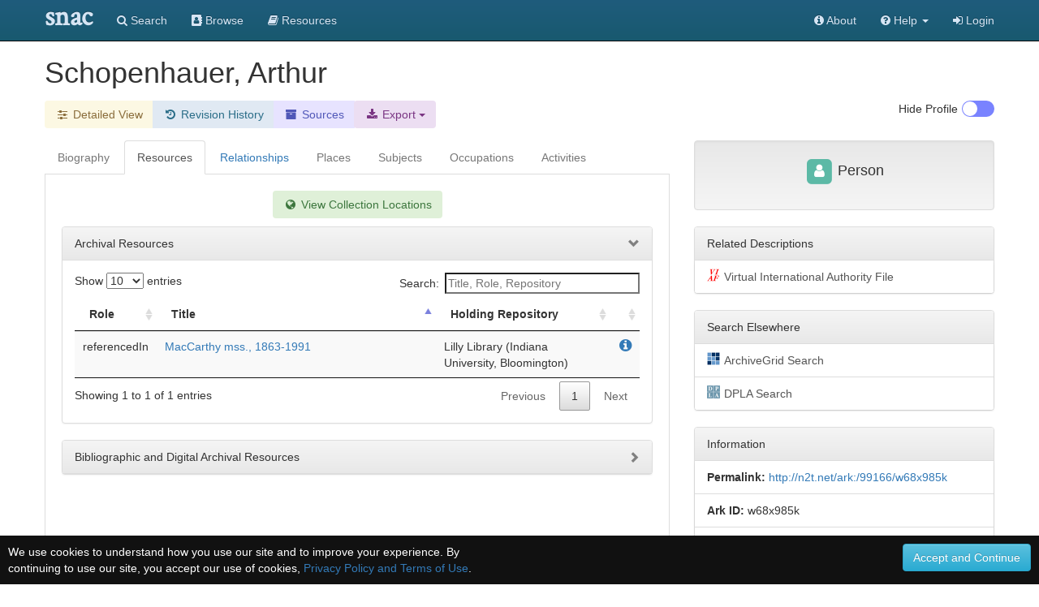

--- FILE ---
content_type: text/html;charset=UTF-8
request_url: https://snaccooperative.org/view/30357323
body_size: 62120
content:
<!DOCTYPE html>
<html>
<head>
    <title>Schopenhauer, Arthur - Social Networks and Archival Context</title>

<link rel="canonical" href="https://snaccooperative.org/view/30357323" />

<!-- JQuery -->
<script src="https://code.jquery.com/jquery-2.1.4.min.js"></script>

<!-- Latest compiled and minified CSS -->
<link rel="stylesheet" href="https://maxcdn.bootstrapcdn.com/bootstrap/3.3.5/css/bootstrap.min.css" integrity="sha512-dTfge/zgoMYpP7QbHy4gWMEGsbsdZeCXz7irItjcC3sPUFtf0kuFbDz/ixG7ArTxmDjLXDmezHubeNikyKGVyQ==" crossorigin="anonymous">

<!-- Optional theme -->
<link rel="stylesheet" href="https://maxcdn.bootstrapcdn.com/bootstrap/3.3.5/css/bootstrap-theme.min.css" integrity="sha384-aUGj/X2zp5rLCbBxumKTCw2Z50WgIr1vs/PFN4praOTvYXWlVyh2UtNUU0KAUhAX" crossorigin="anonymous">

<!-- Latest compiled and minified JavaScript -->
<script src="https://maxcdn.bootstrapcdn.com/bootstrap/3.3.5/js/bootstrap.min.js" integrity="sha512-K1qjQ+NcF2TYO/eI3M6v8EiNYZfA95pQumfvcVrTHtwQVDG+aHRqLi/ETn2uB+1JqwYqVG3LIvdm9lj6imS/pQ==" crossorigin="anonymous"></script>

<!-- Helper Scripts -->
<script src="https://cdnjs.cloudflare.com/ajax/libs/bootstrap-select/1.7.5/js/bootstrap-select.min.js"></script>
<link rel="stylesheet" href="https://cdnjs.cloudflare.com/ajax/libs/bootstrap-select/1.7.5/css/bootstrap-select.min.css">

<!-- Select Upgrades -->
<!-- <link href="https://cdnjs.cloudflare.com/ajax/libs/select2/4.0.2-rc.1/css/select2.min.css" rel="stylesheet" /> -->
<!-- <script src="https://cdnjs.cloudflare.com/ajax/libs/select2/4.0.2-rc.1/js/select2.min.js"></script> -->
<!-- <link rel="stylesheet" href="https://snaccooperative.org/css/select2-bootstrap.min.css"> -->



<link rel="stylesheet" href="https://maxcdn.bootstrapcdn.com/font-awesome/4.7.0/css/font-awesome.min.css">
<script src="https://cdnjs.cloudflare.com/ajax/libs/bootbox.js/4.4.0/bootbox.min.js"></script>

<!-- Tiny MCE text editor -->
<script src="https://cdnjs.cloudflare.com/ajax/libs/tinymce/5.6.2/tinymce.min.js" integrity="sha384-fPYbu2VaXTDuM6wPh2f7vikhCeSvDZiBDuXQX8/CVQG5SNOyI1isjcTdIb/gmtdE" crossorigin="anonymous"></script>

<!-- Datatables -->
<link rel="stylesheet" href="https://cdn.datatables.net/1.10.12/css/jquery.dataTables.min.css">
<link rel="stylesheet" href="https://cdn.datatables.net/responsive/2.2.3/css/responsive.dataTables.min.css">
<script src="https://cdn.datatables.net/1.10.12/js/jquery.dataTables.min.js"></script>
<script src="https://cdn.datatables.net/responsive/2.2.3/js/dataTables.responsive.min.js"></script>

<!-- Leaflet JS Javascript and Styles-->
<link rel="stylesheet" href="https://npmcdn.com/leaflet@1.0.0-rc.3/dist/leaflet.css" />
<script src="https://npmcdn.com/leaflet@1.0.0-rc.3/dist/leaflet.js"></script>

<!-- SNAC Styles -->
<link rel="stylesheet" href="https://snaccooperative.org/css/snac.css?_=d4878f4ce077fa0a82d86d6ca6dc81a85faa5fc4">
<link rel="stylesheet" href="https://snaccooperative.org/css/hrt/icons.css?_=d4878f4ce077fa0a82d86d6ca6dc81a85faa5fc4">

<!-- SNAC Javascript -->
<script src="https://snaccooperative.org/javascript/wikipedia_image.js?_=d4878f4ce077fa0a82d86d6ca6dc81a85faa5fc4"></script>
<script src="https://snaccooperative.org/javascript/select_loaders.js?_=d4878f4ce077fa0a82d86d6ca6dc81a85faa5fc4"></script>
<script src="https://snaccooperative.org/javascript/html2canvas.js?_=d4878f4ce077fa0a82d86d6ca6dc81a85faa5fc4"></script>
<script src="https://snaccooperative.org/javascript/feedback.js?_=d4878f4ce077fa0a82d86d6ca6dc81a85faa5fc4"></script>
<script src="https://snaccooperative.org/javascript/message_current_editor.js?_=d4878f4ce077fa0a82d86d6ca6dc81a85faa5fc4"></script>
<script src="https://snaccooperative.org/javascript/scripts.js?_=d4878f4ce077fa0a82d86d6ca6dc81a85faa5fc4"></script>

<script src="https://snaccooperative.org/javascript/tabcollapse.js?_=d4878f4ce077fa0a82d86d6ca6dc81a85faa5fc4"></script>
<style>

@font-face {
    font-family: "SNACIcons";
    src: url("https://snaccooperative.org/css/SNACIcons.woff") format("woff");
}

.si {
    display: inline-block;
    font: normal normal normal 14px/1 SNACIcons;
    font-size: 14px;
    font-size: inherit;
    text-rendering: auto;
    -webkit-font-smoothing: antialiased;
    -moz-osx-font-smoothing: grayscale;
}

#relationships .btn {
    padding-top: 4px!important;
    padding-bottom: 8px!important;
}

.wikipedia_thumbnail {
    text-align: center;
    padding: 15px;
    -webkit-border-radius: 4px;
    /*margin-bottom: 10px;*/
    position:relative;
    display: none;
    background: white;

}

.wikipedia_thumbnail img {
    z-index:1;
    padding:4px;
    padding-bottom:0px;
    border-radius: 8px;
    line-height:1.428571429;
    -webkit-transition:all 0.2s ease-in-out;
    transition:all 0.2s ease-in-out;
    display:inline-block;
    max-height: 250px;
    max-width: 300px;
}

.wikipedia_thumbnail div {
    width:100%;
    display:block;
    /*position:absolute;
    bottom:0px;
    left:0px;
    z-index:2;*/
    margin:0px;
    padding:5px;
    padding-top: 0px;
    padding-bottom: 0px;
    font-size: 10px;
}

.wikipedia_thumbnail a {
    color:#000
}

.body-tab-pane {
    min-height: 700px;
    padding: 20px;
}

@media screen and (-webkit-min-device-pixel-ratio: 1),
screen and (min--moz-device-pixel-ratio: 1),
screen and (-o-min-device-pixel-ratio: 100 / 100),
screen and (min-device-pixel-ratio: 1), screen and (min-resolution: 1dppx) {
    .sprite-icons-archivegrid,.sprite-icons-cbw,.sprite-icons-dpla,.sprite-icons-fs,.sprite-icons-idlocgov,.sprite-icons-nara,
    .sprite-icons-viaf,.sprite-icons-wikipedia,.sprite-icons-worldcat,.sprite-icons-nara,.sprite-icons-wikidata,.sprite-icons-numismatic {
        background-image:url('https://snaccooperative.org/css/hrt/icons.png?_=d4878f4ce077fa0a82d86d6ca6dc81a85faa5fc4');
        -webkit-background-size:96px 96px;
        -moz-background-size:96px 96px;
        background-size:96px 96px
    }
}


.geoplace-map {
    width: 100%;
    height: 300px;
    margin: 0px;
    padding: 0px;
    margin-bottom: 10px;
}

.dataTables_wrapper label {
    font-weight: normal;
}

.panel-heading span:after {
    font-family:'Glyphicons Halflings';
    content:"\e114";
    float: right;
    color: grey;
}
.panel-heading span.collapsed:after {
    content:"\e080";
}
.panel-collapsible {
    cursor: pointer;
}

@media (max-width: 992px) {
    #profile-togglebox {
        display:none
    }
}

td i.i-hover {
    visibility: hidden;
    cursor: pointer;
    color: #347ab8;
}

td:hover i.i-hover {
    visibility: visible;
}

.dataTables_filter input {
    width: 240px;
}

/*
.wikipedia_thumbnail_container {
    text-align: center;
    border: 1px solid #222222;
    padding: 15px;
    -webkit-border-radius: 10px;
    margin-bottom: 10px;
}

.wikipedia_thumbnail {
    margin: auto;
    padding-right:0.2em;
    position:relative;
    max-width:300px;
}

.wikipedia_thumbnail img {
    z-index:1;
    padding:4px;
    line-height:1.428571429;
    -webkit-transition:all 0.2s ease-in-out;
    transition:all 0.2s ease-in-out;
    display:inline-block;
    max-width:100%;
    height:auto
}

.wikipedia_thumbnail figurecaption,.wikipedia_thumbnail div {
    width:95%;
    display:block;
    position:absolute;
    bottom:5px;
    left:5px;
    z-index:2;
    margin:0;
    padding:5px;
    color:#fff;
    background:rgba(0,0,0,0.4)
}

.wikipedia_thumbnail a {
    color:#eee
}*/

.snac-toolbar {
    top: 0px;
}
.snac-toolbar .container {
    padding-bottom: 0px!important;
    padding-right: 0px;
    padding-left: 0px;
}

</style>
<script>


function getSharedResources(icid1, icid2) {
    var sharedTable = $("#shared-resources-table").DataTable().clear().draw();

    $.ajax({
        url: snacUrl + "/shared_resources?icid1=" + icid1 + "&icid2=" + icid2
    }).done(function(data) {
        var rows = [];
        var length =  data.resources.length;
        for (i = 0; i < length; i++) {
            var resourceHref = "<a href='" + data.resources[i].href + "'>" + data.resources[i].title + "</a> "
            var resourceInfoIcon = " <a target='_blank' href='" +
                    snacUrl + "/vocab_administrator/resources/" + data.resources[i].id +
                    "' title='View in SNAC'> <i class='fa fa-info-circle' style='font-size:large'> </i> </a>"

            var row = [data.resources[i].arcrole_1, resourceHref, resourceInfoIcon, data.resources[i].arcrole_2];
            rows.push(row);
        }
        sharedTable.rows.add(rows).draw()

    })
}

function loadSharedResourcesModal(target) {
    // grab info on clicked table row to load the Shared Resources Modal
    var relatedConstellationName = $(target).closest("td").find("a")[0].innerHTML;
    $(".compared-constellation-name").html(relatedConstellationName);
    var iconClasses = "";
    if ($(target).closest("td").find("i.fa-stack-1x").hasClass("fa-university")) {
        iconClasses = "fa fa-university";
    } else if ($(target).closest("td").find("i.fa-stack-1x").hasClass("fa-users")) {
        iconClasses = "fa fa-users";
    } else {
        iconClasses = "fa fa-user";
    }
    $("#compared-constellation-icon").removeClass();
    $("#compared-constellation-icon").addClass(iconClasses);
};

/**
 * Prevent automatic scrolling of page to anchor by browser after page load.
 */
function preventAnchorScroll() {
    var scrollToTop = function () {
        $(window).scrollTop(0);
    };

    $(window).one('scroll', scrollToTop);
    $(function () {
        setTimeout(
            function () {
                $(window).off('scroll', scrollToTop);
            },
            1000
        );
    });
}

preventAnchorScroll();


function holdingsTabActions() {
    if (! $.fn.DataTable.isDataTable("#holding-repository-table")) {
        loadHoldings();
    }
}

function loadHoldings() {
    var constellationid = $("#constellationid").val()
    $("#holding-repository-table").DataTable({
        "ajax": {
            "url": snacUrl + "/get_holdings/" + constellationid,
            "dataType": "json",
            "dataSrc": "resources"
        },
        "columns": [
            {
                "data": null,
                "render": function(data, type, row, meta) {
                    if (data.href) {
                        var cell = "<a target='_blank' href='" + data.href +"'class='outbound-repo-link'" +
                            "data-repo-ic-id='"+constellationid+"'>" + data.title + "</a>";
                    } else {
                        var cell = data.title;
                    }
                    return cell;
                }
            },
            {
                "data": "relation_count"
            },
            {
                "data": null,
                "render": function(data, type, row, meta) {
                    if (data) {
                        var cell = "<a href='https://snaccooperative.org/vocab_administrator/resources/" + data.id +
                            "' title='View in SNAC'> <i class='fa fa-info-circle' style='font-size:large'> </i> </a>";
                    }
                    return cell;
                },
                "defaultContent": ""
            }
        ]
    })
}





var archivalTable = null;
var lumpTable = null;
var holdingsMarkers = {};
var placesMarkers = {};
var placesMapView = null;
var highlightIcon = new L.Icon({
      iconUrl: 'https://cdn.rawgit.com/pointhi/leaflet-color-markers/master/img/marker-icon-2x-red.png',
      shadowUrl: 'https://cdnjs.cloudflare.com/ajax/libs/leaflet/0.7.7/images/marker-shadow.png',
      iconSize: [25, 41],
      iconAnchor: [12, 41],
      popupAnchor: [1, -34],
      shadowSize: [41, 41]
});

var defaultIcon = new L.Icon.Default();


function highlightHoldingMarker(id) {
    if (typeof holdingsMarkers[id] != 'undefined') {
        holdingsMarkers[id].setIcon(highlightIcon);
    }
}

function unHighlightHoldingMarker(id) {
    if (typeof holdingsMarkers[id] != 'undefined') {
        if (!holdingsMarkers[id].isPopupOpen())
            holdingsMarkers[id].setIcon(defaultIcon);
    }
}

function resourceTabActions() {
    if ($(".holdings_location_lat").length == 0) {
        $("#display-holdings-map-btn").hide();
        return
    }

    // hide map if user has manually closed map
    if ($("#holdings-map-wrapper").hasClass("snac-hidden")) {
        $("#display-holdings-map-btn").show();
        return;
    }

    if ((localStorage.getItem("show_map") === "true")) {
        displayHoldingsMapInteractive();
    } else if (!holdingsMapView) {
            $("#display-holdings-map-btn").show()
    }
}

function closeHoldingsMap() {
    $("#holdings-map-wrapper").hide().addClass("snac-hidden");
    $("#display-holdings-map-btn").show();
}

function displayHoldingsMapInteractive() {
    if ($(".holdings_location_lat").length == 0) {
        holdingsMapView = true; // just not null!
        $('#holdingsMap').css("display", "none");
        return;
    }

    $("#holdings-map-wrapper").show()
    $("#holdings-map-wrapper").removeClass("snac-hidden")
    $("#display-holdings-map-btn").hide()

    if (holdingsMapView != null) {
        return;
    }

    // Add a slight delay to the map viewing so that the modal window has time to load
    setTimeout(function() {
        holdingsMapView = L.map('holdingsMap').setView([0,0],7);//setView([35.092344, -39.023438], 2);
        L.tileLayer('https://{s}.tile.openstreetmap.org/{z}/{x}/{y}.png', {
                maxZoom: 15,
                attribution: '&copy; <a href="https://www.openstreetmap.org/copyright">OpenStreetMap</a>'
                }).addTo(holdingsMapView);
        var bounds = new L.LatLngBounds();

        $(".holdings_location_name").each(function(i) {
            var id = $(this).attr('id').replace("holdings_location_name_", "");
            var icid = $("#holdings_location_id_"+id).val();

            if ($("#holdings_location_lat_"+id).length > 0) {
                var latitude = $("#holdings_location_lat_"+id).val();
                var longitude = $("#holdings_location_lon_"+id).val();
                if (latitude != '' && longitude != '') {
                    var marker = L.marker([latitude, longitude]).addTo(holdingsMapView).bindPopup($(this).val());
                    bounds.extend(marker.getLatLng());
                    /*marker.on('click', function(e) {
                        //console.log(this);
                        console.log(this.getPopup().getContent());
                        archivalTable.columns( 2 ).search( this.getPopup().getContent() )
                                            .draw();
                    });*/
                    marker.on('popupopen', function(e) {
                        //console.log(this);
                        // console.log(this.getPopup().getContent());
                        archivalTable.columns( 2 ).search( this.getPopup().getContent() )
                                            .draw();
                        this.setIcon(highlightIcon);
                    });
                    marker.on('popupclose', function(e) {
                        archivalTable.columns( 2 ).search( "" )
                                            .draw();
                        this.setIcon(defaultIcon);
                    });
                    marker.on('mouseover', function(e) {
                        this.setIcon(highlightIcon);
                    });
                    marker.on('mouseout', function(e) {
                        if(!this.isPopupOpen())
                            this.setIcon(defaultIcon);
                    });

                    holdingsMarkers[icid] = marker;
                }
            }
        });
        holdingsMapView.fitBounds(bounds, {maxZoom : 7});
    }, 400);
}

function displayPlacesMapInteractive() {
    if (placesMapView != null) {
        return;
    }

    if ($(".place_latitude").length == 0) {
        placesMapView = true; // just not null!
        $('#placesMap').css("display", "none");
        return;
    }


    // Add a slight delay to the map viewing so that the modal window has time to load
    setTimeout(function() {
        placesMapView = L.map('placesMap').setView([0,0],7);//setView([35.092344, -39.023438], 2);
        L.tileLayer('https://{s}.tile.openstreetmap.org/{z}/{x}/{y}.png', {
                maxZoom: 15,
                attribution: '&copy; <a href="https://www.openstreetmap.org/copyright">OpenStreetMap</a>'
                }).addTo(placesMapView);
        var bounds = new L.LatLngBounds();

        $(".place_name").each(function(i) {
            var id = $(this).attr('id').replace("place_name_", "");

            if ($("#place_lat_"+id).length > 0) {
                var latitude = $("#place_lat_"+id).val();
                var longitude = $("#place_lon_"+id).val();
                if (latitude != '' && longitude != '') {
                    var marker = L.marker([latitude, longitude]).addTo(placesMapView).bindPopup($(this).val());
                    bounds.extend(marker.getLatLng());
                    marker.on('popupopen', function(e) {
                        //console.log(this);
                        // console.log(this.getPopup().getContent());
                        this.setIcon(highlightIcon);
                    });
                    marker.on('popupclose', function(e) {
                        this.setIcon(defaultIcon);
                    });
                    marker.on('mouseover', function(e) {
                        this.setIcon(highlightIcon);
                    });
                    marker.on('mouseout', function(e) {
                        if(!this.isPopupOpen())
                            this.setIcon(defaultIcon);
                    });

                    placesMarkers[id] = marker;
                }
            }
        });
        placesMapView.fitBounds(bounds, { maxZoom: 7 });
    }, 400);
}

function clearRelationFilter() {
    $("#relation-table").DataTable().columns(0).search("").draw();
    $("#datatable-column-filters").html("");
}

$(document).ready(function() {
    $('#view-nav-tabs a').click(function(e) {
        if ($(this).parent().hasClass("disabled")) {
            e.preventDefault();
            return;
        }
        $(this).tab('show');
    });

    $("#view-nav-tabs a[href='#resources']").on("show.bs.tab", function() {
        resourceTabActions();
    })

    $("#view-nav-tabs a[href='#places']").on("show.bs.tab", function() {
        displayPlacesMapInteractive();
    })

    $("#view-nav-tabs a[href='#holding-repository']").on("show.bs.tab", function() {
        holdingsTabActions();
    })

    // store the currently selected tab in the hash value
    $("#view-nav-tabs > li > a").on("shown.bs.tab", function(e) {
        var hash = $(e.target).attr("href")
        if (history.pushState) {
            history.replaceState(null, null, hash);
        } else {
            window.location.hash = hash;
        }
    });

    // on load of the page: switch to the currently selected tab
    var hash = window.location.hash;
    if (hash.length) {
        $("#view-nav-tabs a[href='" + hash + "']").tab("show");
    } else {
        // load Resources if no bioghist
        if (($("#view-nav-tabs a[href='#biography']").parent().hasClass("disabled"))) {
            $("#view-nav-tabs a[href='#resources']").tab("show");
        }
    }

    if (localStorage.getItem("hide_profile") === "true") {
        $("#profile-toggle").prop("checked", true);
        toggleProfile();
    }

    var relationTable = $('#relation-table').DataTable({
        "searching" : true,
        "autoWidth": false,
        "deferRender": true,
        "columnDefs": [
            {"visible": false, "targets":2},
            {"width": "75%", "targets":1}
        ],
        responsive: true,
        "language": {
            "searchPlaceholder": "Relation or Name"
        }
    });

    $("#relation-table").on("click", "td i.i-hover", function(e) {
        var q = $(e.target).closest("td").text();
        $("#relation-table").DataTable().columns(0).search(q).draw();
        var filterButton = "<button type='button' onclick='clearRelationFilter()' class='btn list-group-item-warning'>" +
            q + "<i class='fa fa-fw fa-times'></i></button>"

        $("#datatable-column-filters").html(filterButton);
    })

    lumpTable = $('#lump').DataTable({
        "searching" : true,
        "autoWidth": false,
        responsive: true,
        "language": {
            "searchPlaceholder": "Title, Role, Repository"
        }
    })

    if (lumpTable.data().any()) {
        $('#bibliographic-collapse').collapse('toggle').prev('div').find("span").toggleClass("collapsed")
    }


    archivalTable = $('#archival').DataTable({
                    dataSrc: 2,
                    "autoWidth": false,
                    "deferRender": true,
                    "columnDefs": [
                        {"width": "5%", "targets":0},
                        {"width": "60%", "targets":1},
                        {"width": "35%", "targets":2}
                    ],
                    responsive: true,
                    "language": {
                        "searchPlaceholder": "Title, Role, Repository"
                    }
    });

    placesTable = $('#placesTable').DataTable({
        "searching" : true,
        "autoWidth": false
    });

    $('.listtable').DataTable({
        "searching" : true,
        responsive: true
    });


    // Relationships Table Filter
    $('.relation-btn-filter').on('click', function(e) {
        var $btn = $(e.delegateTarget)
        var query = $btn.hasClass('active') ? '' : $btn.data('filter')
        relationTable.columns(2).search(query).draw();

        $(".relation-btn-filter").not(this).each( function() {
                $(this).removeClass('active')
            })
        $btn.toggleClass('active')
    });

    $('#btn-clear-filter').on('click', function(e) {
        $(".relation-btn-filter").each( function() {
            $(this).removeClass('active')
        })
    })

    $("#relation-table").on("click", "a[href='#shared-resources-modal']", function() {
        var icid1 = $("#constellationid").val();
        var icid2 = $(this).closest('tr').data('id');
        getSharedResources(icid1, icid2);
        loadSharedResourcesModal(this);
    })

    $('#view-nav-tabs').tabCollapse();
});

</script>

<meta name="viewport" content="initial-scale = 1.0" />

                 <!-- Google tag (gtag.js) -->
        <script async src="https://www.googletagmanager.com/gtag/js?id=G-CF5Y3HQ2TH"></script>
        <script>
            window.dataLayer = window.dataLayer || [];
            function gtag(){dataLayer.push(arguments);}
            gtag('js', new Date());

            gtag('config', 'G-CF5Y3HQ2TH');
        </script>
    
</head>

<body role="document">
    <script>
        var snacUrl = "https://snaccooperative.org";
        var restUrl = "https://api.snaccooperative.org/";
        var laravelUrl = "https://snaccooperative.org/v2";
    </script>

        <nav class="navbar navbar-inverse navbar-fixed-top">
        <div class="container">
        <div class="navbar-header">
            <button type="button" class="navbar-toggle collapsed" data-toggle="collapse" data-target="#navbar" aria-expanded="false" aria-controls="navbar">
                <span class="sr-only">Toggle navigation</span>
                <span class="icon-bar"></span>
                <span class="icon-bar"></span>
                <span class="icon-bar"></span>
            </button>
            <a class="navbar-brand active" href="https://snaccooperative.org"><span class="snac-name-header">snac</span></a><!--<span class="snac-fullname-header"> | social networks and archival context</span>-->
        </div>
        <div id="navbar" class="collapse navbar-collapse">
            <ul class="nav navbar-nav">
                <li><a href="https://snaccooperative.org/search"><i class="fa fa-search" aria-hidden="true"></i> Search</a></li>
                <li><a href="https://snaccooperative.org/browse"><i class="fa fa-address-book" aria-hidden="true"></i> Browse</a></li>
                <li><a href="https://snaccooperative.org/vocab_administrator/resources"><i class="fa fa-book" aria-hidden="true" aria-label="Resource Descriptions"></i> <span class="navbar-hideable"> Resources</span></a></li>
                <!--  -->
            </ul>
            <div class="navbar-right">
                <ul class="nav navbar-nav">
                    <li><a href="https://portal.snaccooperative.org/about"><i class="fa fa-info-circle" aria-hidden="true"></i> About</a></li>
                    <li class="dropdown">
                    <a href="#" class="dropdown-toggle" data-toggle="dropdown" role="button" aria-haspopup="true" aria-expanded="false">
                        <i class="fa fa-question-circle"></i> <span class="navbar-hideable"> Help</span> <span class="caret"></span>
                    </a>
                    <ul class="dropdown-menu">
                        <li><a href="https://snaccooperative.org/api_help"><i class="fa fa-fw fa-list" aria-hidden="true"></i> Rest API Commands</a></li>
                    <!--  -->
                        <li role="separator" class="divider"></li>
                        <li><a href="https://snaccooperative.org/contact"><i class="fa fa-fw fa-envelope" aria-hidden="true"></i> Contact Us</a></li>
                    </ul>
                    </li>

            <!--  -->
                                                    <li><a href="https://snaccooperative.org/login?r=https%3A%2F%2Fsnaccooperative.org%2Fview%2F30357323"><i class="fa fa-sign-in"></i> Login</a></li>
                                     <!--   -->
                </ul>
            </div>
        </div><!--/.nav-collapse -->
    </div>
</nav>
    


    <div class="container snac" role="main">
    
        <div class="name" style="margin-bottom: 15px;">
            <h1 style="display: inline;">
                <!--
                              <span class="fa-stack fa-sm" title="Entity Type: Person">
                   <i class="fa fa-square fa-stack-2x" style="color: #5CB9A6;"></i>
                   <i class="fa fa-user fa-stack-1x fa-inverse"></i>
               </span>
                               -->
                 Schopenhauer, Arthur
            </h1>
                                </div>


        <div class="btn-toolbar" style="margin-bottom: 15px;">
            <div class="btn-group" role="group">
                <!-- <a href="#" class="btn list-group-item-success"> -->
                    <!-- <i class="fa fa-fw fa-id-card-o" aria-hidden="true"></i> Basic View</a> -->
                <a class="btn list-group-item-warning"
                   href="https://snaccooperative.org/details/30357323/4431516">
                   <i class="fa fa-fw fa-sliders" aria-hidden="true"></i><span class="snac-minimize"> Detailed View</span></a>
                
                <a class="btn list-group-item-history" href="https://snaccooperative.org/history/30357323/4431516">
                    <i class="fa fa-fw fa-history" aria-hidden="true"></i> <span class="snac-minimize"> Revision History</span>
                </a>
                <a class="btn list-group-item-sources" href="https://snaccooperative.org/sources/30357323/4431516">
                    <i class="fa fa-fw fa-archive" aria-hidden="true"></i> <span class="snac-minimize"> Sources</span>
                </a>
                <div class="btn-group">
                    <div class="dropdown">
                        <button class="dropdown-toggle btn list-group-item-download" type="button" id="export-btn"
                            data-toggle="dropdown" aria-haspopup="true" aria-expanded="true">
                            <i class="fa fa-fw fa-download" aria-hidden="true"></i><span class="snac-minimize"> Export</span>
                            <span class="caret"></span>
                        </button>
                        <ul class="dropdown-menu" aria-labelledby="export-btn" style="background:#ecdef2;margin-top:36px;">
                            <li>
                                <a href="https://snaccooperative.org/download/30357323?type=constellation_json" class="">
                                    <i class="fa fa-fw fa-file" aria-hidden="true"></i> JSON
                                </a>
                            </li>
                            <li>
                                <a href="https://snaccooperative.org/download/30357323?type=eac-cpf" class="">
                                    <i class="fa fa-fw fa-file-code-o" aria-hidden="true"></i> EAC-CPF XML
                                </a>
                            </li>
                                                    </ul>
                    </div>
                </div>
            </div>


            
            <div class="btn-group" id="profile-togglebox" style="float:right">
                <input type="checkbox" id="profile-toggle" class="snac-hidden"  aria-hidden="true"/>
                <label for="profile-toggle" class="toggle-switch" onclick="toggleProfile()" style="float:right;"></label>
                <div  style="float:right; margin-right:5px;">
                    <p> <span id=profile-toggle-text>Hide</span> Profile</p>
                </div>
            </div>
        </div>
        <div class="row" id="row-main">
            <div id="content-column" class="col-md-8">
                <ul class="nav nav-tabs" role="tablist" id="view-nav-tabs">

                    <!-- Build enabled and disabled tabs <li> and <a> -->
                                        
                                            <li class="disabled"><a  href="#biography" class="grayedout">Biography</a></li>
                    
                    <li><a href="#resources" role="tab" data-toggle="tab" >Resources</a></li>

                                            <li><a  role="tab" data-toggle="tab"
                     href="#relationships">Relationships</a></li>
                                            <li class="disabled"><a class="grayedout"
                     href="#places">Places</a></li>
                                            <li class="disabled"><a class="grayedout"
                     href="#subjects">Subjects</a></li>
                                            <li class="disabled"><a class="grayedout"
                     href="#occupations">Occupations</a></li>
                                            <li class="disabled"><a class="grayedout"
                     href="#activities">Activities</a></li>
                                    </ul>
                <div class="tab-content">
                                        <div class="body-tab-pane tab-pane " id="resources">
                        <div class="row">
                            <div class="col-md-12">
                                <div class="text-center">
                                    <a class="btn list-group-item-success" id="display-holdings-map-btn" style="display:none;margin-bottom:10px;" onclick="displayHoldingsMapInteractive()">
                                        <i class="fa fa-fw fa-globe" aria-hidden="true"></i> View Collection Locations
                                    </a>
                                </div>
                                <div id="holdings-map-wrapper"  style="display:none;">
                                    <a href="#" class="list-group-item circle-close" onclick="closeHoldingsMap()" style="z-index:500;border:"><span class="fa fa-2x fa-times" aria-hidden="true"></span></a>
                                    <div class="geoplace-map" id="holdingsMap">
                                    </div>
                                </div>
                                                                <div id="holdingsList">
                                                                          <div>
                                          <input class="holdings_location_id" id="holdings_location_id_1" value="84920102" type="hidden">
                                          <input class="holdings_location_name" id="holdings_location_name_1" value="Lilly Library (Indiana University, Bloomington)" type="hidden">
                                                                                    <input class="holdings_location_lat" id="holdings_location_lat_1" value="39.1653200" type="hidden">
                                          <input class="holdings_location_lon" id="holdings_location_lon_1" value="-86.5263900" type="hidden">
                                                                                </div>
                                                                    </div>
                                                            </div>
                        </div>
                        <div class="row">
                            <div class="col-md-12">
                                <div class="panel panel-default">
                                    <div class="panel-heading panel-collapsible" onClick="$('#archival-collapse').collapse('toggle'); $(this).find('span').toggleClass('collapsed');">
                                        <span>Archival Resources</span>
                                    </div>
                                    <div id="archival-collapse" class="panel-collapse collapse in">
                                        <div class="panel-body">
                                            <table id="archival" class="table table-striped table-hover" data-order='[[ 1, "asc" ]]' style="width:100%">
                                                <thead>
                                                    <tr>
                                                        <th width="20%">Role</th>
                                                        <th width="40%">Title</th>
                                                        <th width="40%">Holding Repository</th>
                                                        <th></th>
                                                    </tr>
                                                </thead>
                                                <tbody>
                                                                                                                                                                                                                            <tr onMouseOver="highlightHoldingMarker(84920102);"
                                                                onMouseOut="unHighlightHoldingMarker(84920102);">
                                                                                                                    <td>referencedIn</td>
                                                            <td>
                                                                <a href="http://webapp1.dlib.indiana.edu/findingaids/view?doc.view=entire_text&amp;docId=InU-Li-VAC4773" class="outbound-repo-link"
                                                                    data-repo-ic-id="84920102">
                                                                    MacCarthy mss., 1863-1991
                                                                </a>
                                                            </td>
                                                            <td>Lilly Library (Indiana University, Bloomington)</td>
                                                            <td>
                                                                <a target="_blank" style="float:right" href="https://snaccooperative.org/vocab_administrator/resources/6625071 " title="View in SNAC">
                                                                    <i class="fa fa-info-circle" style="font-size:large"> </i>
                                                                </a>
                                                            </td>
                                                        </tr>
                                                                                                                                                        </tbody>
                                            </table>
                                        </div>
                                    </div>
                                </div>
                            </div>
                        </div>
                        <div class="row">
                            <div class="col-md-12">
                                <div class="panel panel-default">
                                    <div class="panel-heading panel-collapsible" onClick="$('#bibliographic-collapse').collapse('toggle'); $(this).find('span').toggleClass('collapsed');">
                                        <span class="collapsed">Bibliographic and Digital Archival Resources</span>
                                    </div>
                                    <div id="bibliographic-collapse" class="panel-collapse collapse">
                                        <div class="panel-body">
                                            <table id="lump" class="table table-striped" data-order='[[ 1, "asc" ]]' style="width:100%">
                                                <thead>
                                                    <tr>
                                                        <th width="20%">Role</th>
                                                        <th width="40%">Title</th>
                                                        <th width="40%">Holding Repository</th>
                                                        <th></th>
                                                    </tr>
                                                </thead>
                                                <tbody>
                                                                                                                                                                                                            </tbody>
                                            </table>
                                        </div>
                                    </div>
                                </div>
                            </div>
                        </div>
                    </div>
                    <div class="body-tab-pane tab-pane" id="relationships">
                        <div class="row">
                            <div class="col-xs-1">
                                <p style="margin-top:8px;font-size:14px;">Filters:</p>
                            </div>
                            <div class="col-md-11">
                                <div class="btn-toolbar" style="margin-bottom: 15px;" aria-label="Table filter buttons" >
                                    <div class="btn-group">
                                        <button class="btn btn-person relation-btn-filter" data-filter="person" type="button" alt="Person Filter" title="Person">
                                                <i class="fa fa-fw fa-user fa-inverse"></i>
                                        </button>
                                        <button class="btn btn-corp relation-btn-filter" data-filter="corporateBody" type="button" alt="Corporate Body Filter" title="Corporate Body">
                                            <i class="fa fa-fw fa-university fa-inverse"></i>
                                        </button>
                                        <button class="btn btn-family relation-btn-filter" data-filter="family" type="button" alt="Family Filter" title="Family">
                                            <i class="fa fa-fw fa-users fa-inverse"></i>
                                        </button>
                                    </div>
                                    <button class="btn btn-danger relation-btn-filter" data-filter="" id="btn-clear-filter" type="button" alt="Clear Filters" title="Clear Filters">
                                        <i class="fa fa-fw fa-times fa-inverse"></i>
                                    </button>
                                    <div id="datatable-column-filters" class="col-xs-3">
                                    </div>
                                    <div class="btn-group pull-right">
                                        <a class="btn list-group-item-visualize"
                                           href="https://snaccooperative.org/visualize/connection_graph/30357323/4431516">
                                           <i class="fa fa-fw fa-asterisk" aria-hidden="true"></i><span class="snac-minimize"> Connection Graph</span></a>
                                        <a class="btn list-group-item-visualize"
                                           href="https://snaccooperative.org/visualize/radial_graph/30357323/4431516">
                                           <i class="fa fa-fw fa-bullseye" aria-hidden="true"></i><span class="snac-minimize"> Radial Graph</span></a>
                                    </div>
                                </div>
                            </div>
                        </div>
                        <div class="row">
                            <div class="col-md-12">
                                <table id="relation-table" class="table table-striped " data-order='[[ 1, "asc" ]]' style="width:100%">
                                    <thead>
                                        <tr>
                                            <th width="25%">Relation</th>
                                            <th width="75%">Name</th>
                                        </tr>
                                    </thead>
                                    <tbody>
                                                                                <tr class="id" data-id="55717311">
                                            <td>associatedWith <i class="fa fa-filter i-hover"></i></td>
                                            <td>
                                                                                                <span class="fa-stack fa-sm" title="Entity Type: Person">
                                                    <i class="fa fa-square fa-stack-2x" style="color: #5CB9A6;"></i>
                                                    <i class="fa fa-user fa-stack-1x fa-inverse"></i>
                                                </span>
                                                                                                <a href="https://snaccooperative.org/view/55717311">MacCarthy, Desmond, 1877-1952</a>
                                                <a style="float:right;" data-toggle="modal" data-target"#shared-resources-modal" href="#shared-resources-modal" title="View Shared Resources">
                                                    <i class="fa fa-book" style="float:right;font-size: medium;margin-left:2px;" aria-hidden="true"></i>
                                                    <i class="fa fa-exchange" style="float:right;font-size: larger;" aria-label="View Shared Resources"></i>
                                                </a>
                                            </td>
                                            <td>
                                                                                                    person
                                                                                            </td>
                                        </tr>
                                                                            </tbody>
                                </table>
                            </div>
                        </div>
                    </div>
                    <div class="body-tab-pane tab-pane" id="places">
                        <div class="row">
                            <div class="col-md-12">
                                <div class="geoplace-map" id="placesMap">
                                </div>
                            </div>
                        </div>
                        <div class="row">
                            <div class="col-md-12">
                                <table id="placesTable" style="width:100%">
                                    <thead>
                                        <tr>
                                            <th width="05%"></th>
                                            <th width="75%">Place Name</th>
                                            <th width="10%">Admin Code</th>
                                            <th width="10%">Country</th>
                                        </tr>
                                    </thead>
                                    <tbody>
                                                                            </tbody>
                                </table>
                            </div>
                        </div>
                    </div>
                    <div class="body-tab-pane tab-pane" id="subjects">
                        <div class="row">
                            <div class="col-md-12">
                                <table class="listtable" style="width:100%">
                                    <thead>
                                        <tr>
                                            <th>Subject</th>
                                        </tr>
                                    </thead>
                                    <tbody>
                                                                            </tbody>
                                </table>
                            </div>
                        </div>
                    </div>
                    <div class="body-tab-pane tab-pane" id="occupations">
                        <div class="row">
                            <div class="col-md-12">
                                <table class="listtable" style="width:100%">
                                    <thead>
                                        <tr>
                                            <th>Occupation</th>
                                        </tr>
                                    </thead>
                                    <tbody>
                                                                            </tbody>
                                </table>
                            </div>
                        </div>
                    </div>
                    <div class="body-tab-pane tab-pane" id="activities">
                        <div class="row">
                            <div class="col-md-12">
                                <table class="listtable" style="width:100%">
                                    <thead>
                                        <tr>
                                            <th>Activity</th>
                                        </tr>
                                    </thead>
                                    <tbody>
                                                                            </tbody>
                                </table>
                            </div>
                        </div>
                    </div>
                                        <!-- <div class="body-tab-pane tab-pane" id="names">
                        <div class="row">
                            <div class="col-md-12">
                                <table class="listtable">
                                    <thead>
                                        <tr>
                                            <th>variant Name</th>
                                        </tr>
                                    </thead>
                                    <tbody>
                                                                                                                            <tr><td></td></tr>
                                                                            </tbody>
                                </table>
                            </div>
                        </div>
                    </div> -->
                </div>

            </div>
            <div class="col-md-4" id="profile-sidebar">
                <div class="row profilehover">
                    <div class="wikipedia_thumbnail_container">
                        <div id="profilebar">
                            <span></span>
                        </div>
                        <div class="wikipedia_thumbnail" id="wikipediaImage">
                        </div>
                    </div>
                </div>
                <div class="well well-md">
                    <div class="row">
                        <div class="col-md-12">
                        <h4 class="text-center" style="margin-top: 0px;">
                                                        <span class="fa-stack fa-sm" title="Entity Type: Person">
                                <i class="fa fa-square fa-stack-2x" style="color: #5CB9A6;"></i>
                                <i class="fa fa-user fa-stack-1x fa-inverse"></i>
                            </span> Person
                                                    </h4>
                        </div>
                    </div>
                    <div class="row">
                                            </div>
                    <div class="row">
                                            </div>
                    <div class="row">
                                            </div>
                    <div class="row">
                                            </div>
                </div>
                <div class="panel panel-default">
                    <div class="panel-heading">
                        Related Descriptions
                    </div>
                    <div class="list-group">
                                                                                                
            <a class="list-group-item" href="https://viaf.org/viaf/160389769" target="_blank">
            <span class="sprite-icon sprite-icons-viaf"></span>Virtual International Authority File
        </a>
    
                                                                </div>
                </div>
                <div class="panel panel-default">
                    <div class="panel-heading">
                        Search Elsewhere
                    </div>
                    <div class="list-group">
                        <a class="list-group-item" href="https://beta.worldcat.org/archivegrid/?p=1&amp;q=Schopenhauer,+Arthur" target="_blank">
                            <span class="sprite-icon sprite-icons-archivegrid"></span>
                            ArchiveGrid Search</a>
                        <a class="list-group-item" href="https://dp.la/search?utf8=%E2%9C%93&amp;q=Schopenhauer,+Arthur" target="_blank">
                            <span class="sprite-icon sprite-icons-dpla"></span>
                            DPLA Search</a>
                    </div>
                </div>
                <div class="panel panel-default">
                    <div class="panel-heading">
                        Information
                    </div>
                    <div class="list-group">
                        <p class="list-group-item"><strong>Permalink:</strong> <a href="http://n2t.net/ark:/99166/w68x985k">http://n2t.net/ark:/99166/w68x985k</a></p>
                        <p class="list-group-item"><strong>Ark ID:</strong> w68x985k</p>
                        <p class="list-group-item"><strong>SNAC ID:</strong> 30357323</p>
                    </div>

                </div>


                <div class="modal fade" id="variant-names" tabindex="-1" role="dialog"
                     aria-hidden="true">
                   <div class="modal-dialog">
                      <div class="modal-content">
                         <div class="modal-header">
                            <button type="button" class="close" data-dismiss="modal" aria-labelledby="myModalLabel"
                                    aria-hidden="true">×</button>
                            <h4 class="modal-title" id="myModalLabel">Variant Names</h4>
                         </div>
                         <div title="variant forms of name" class="extra-names modal-body">
                                                                                                                                                    
                                                     </div>
                         <div class="modal-footer">
                            <button type="button" data-dismiss="modal" class="btn btn-default">Close</button>
                         </div>
                      </div>
                   </div>
                </div>


                <div class="modal fade" id="shared-resources-modal" tabindex="-1" role="dialog" aria-labelledby="shared-resources-modal">
                    <div class="modal-dialog modal-lg" role="document">
                        <div class="modal-content">
                            <div class="modal-header primary">
                                <button type="button" class="close" data-dismiss="modal" aria-label="Close"><span aria-hidden="true">&times;</span></button>
                                <h4 class="modal-title"> Shared Related Resources </h4>
                            </div>
                            <div class="modal-body">
                                <div class="input-group well well-sm text-center" style="width: 100%">
                                    <div class="col-xs-2 text-center">
                                        <p class="relation-icon">
                                                                                        <i class="fa fa-user" aria-hidden="true"></i><br/>
                                                                                    </p>
                                        <p> Schopenhauer, Arthur </p>
                                    </div>
                                    <div class="col-xs-2 text-center">
                                        <p class="relation-icon">
                                            <i class="fa fa-long-arrow-right" aria-hidden="true"></i><br/>
                                        </p>
                                    </div>
                                    <div class="col-xs-2 text-center">
                                        <p class="relation-icon">
                                            <i class="fa fa-book" aria-hidden="true"></i><br/>
                                        </p>
                                    </div>
                                    <div class="col-xs-2 text-center">
                                        <p class="relation-icon">
                                            <i class="fa fa-long-arrow-left" aria-hidden="true"></i><br/>
                                        </p>
                                    </div>
                                    <div class="col-xs-2 text-center">
                                        <p class="relation-icon">
                                            <i id="compared-constellation-icon" aria-hidden="true"></i><br/>
                                        </p>
                                        <p class="compared-constellation-name">
                                        </p>
                                    </div>
                                </div>
                                <div class="row">
                                    <div class="col-md-12">
                                        <table id="shared-resources-table" class="table table-striped table-hover dataTable no-footer" style="width:100%;">
                                            <thead>
                                                <tr>
                                                    <th style="width: 150px;"> Schopenhauer, Arthur </th>
                                                    <th> Title </th>
                                                    <th  style="width: 5px;" ></th>
                                                    <th class="compared-constellation-name" style="width: 150px;"></th>
                                                </tr>
                                            </thead>
                                        </table>
                                    </div>
                                </div>
                            </div>
                            <div class="modal-footer">
                               <button type="button" data-dismiss="modal" class="btn btn-default">Close</button>
                            </div>
                        </div>
                    </div>
                </div>
            </div>
        </div>
    </div>

    <!-- Constellation Information -->
    <input id="constellationid" name="constellationid" type="hidden" value="30357323"/>
    <input id="version" name="version" type="hidden" value="4431516"/>
    <input id="ark" name="ark" type="hidden" value="http://n2t.net/ark:/99166/w68x985k"/>
    <input id="page_type" name="page_type" type="hidden" value="view_page_full"/>
                        <div class="footer footer-inverse">
            <div class="container">
            <div class="row">
                <div class="col-md-4 footer-content">
                    <p class="text-center">
                        <img src="https://snaccooperative.org/images/paper_dolls_art2.png" alt="SNAC Cooperative Logo"/><br/>
                    </p>
                    <h4 class="text-center">Social Networks and Archival Context</h4>
                    <p class="text-center" style="margin-top: 5px;">
                        <a href="https://twitter.com/snaccooperative" title="Visit us on Twitter">
                            <i class="fa fa-2x fa-twitter-square" style="vertical-align: middle" aria-hidden="true"></i></a>
                        <a href="https://snaccooperative.org/contact" title="Contact us"><span class="fa-stack fa-sm">
                                  <i class="fa fa-square fa-stack-2x"></i>
                                    <i class="fa fa-envelope fa-stack-1x" style="color: #000"></i>
                            </span></a>
                        <a href="https://portal.snaccooperative.org/terms_and_privacy" title="Terms and Information"><span class="fa-stack fa-sm">
                                  <i class="fa fa-square fa-stack-2x"></i>
                                    <i class="fa fa-life-ring fa-stack-1x" style="color: #000"></i>
                            </span></a>
                    </p>
                </div>
                <div class="col-md-4 footer-content">
                    <p style="font-size: medium; margin-top: 30px;">SNAC is a discovery service for persons, families, and organizations found within archival collections at cultural heritage institutions.</p>
                </div>
                <div class="col-md-4 footer-content">
                    <div class="row">
                        <h4 class="">Sponsors</h4>
                        <p>
                            <a href="https://www.mellon.org" target="_blank">The Andrew W. Mellon Foundation</a><br>
                            <a href="https://www.imls.gov" target="_blank">Institute of Museum and Library Services</a><br>
                            <a href="https://www.neh.gov" target="_blank">National Endowment for the Humanities</a>
                        </p>
                        <h4 class="">Hosts</h4>
                        <p>
                            <a href="https://library.virginia.edu" target="_blank">University of Virginia Library</a><br>
                            <a href="https://www.archives.gov" target="_blank">National Archives and Records Administration</a>
                        </p>
                    </div>
                </div>
            </div>
        </div>
    </div>

            <script>
        function setCookie(name,value,days) {
            var expires = "";
            if (days) {
                var date = new Date();
                date.setTime(date.getTime() + (days*24*60*60*1000));
                expires = "; expires=" + date.toUTCString();
            }
            document.cookie = name + "=" + (value || "")  + expires + "; path=/";
        }
        function getCookie(name) {
            var nameEQ = name + "=";
            var ca = document.cookie.split(";");
            for(var i=0;i < ca.length;i++) {
                var c = ca[i];
                while (c.charAt(0)==" ") c = c.substring(1,c.length);
                if (c.indexOf(nameEQ) == 0) return c.substring(nameEQ.length,c.length);
            }
            return null;
        }
        function eraseCookie(name) {
            document.cookie = name+"=; Max-Age=-99999999;";
        }

        $(document).ready(function() {
            if (!getCookie("acceptprivacy"))
                $("#privacyDisplay").show();
        });
    </script>
    <div id="privacyDisplay" style="display: none; min-height: 30px; width: 100%; position: fixed; bottom: 0px; left: 0px; padding: 10px; background: #111111; color: #ffffff; z-index: 99999;">
        <div class="row">
            <div class="col-md-6">
                We use cookies to understand how you use our site and to improve your experience. By continuing to use our site, you accept our use of cookies, <a href="https://portal.snaccooperative.org/terms_and_privacy">Privacy Policy and Terms of Use</a>.
            </div>
            <div class="col-md-6 text-right">
                <button class="btn btn-info" id="privacyAccept" onClick="setCookie('acceptprivacy', 'true', 90); $('#privacyDisplay').remove();">Accept and Continue</button>
            </div>
        </div>
    </div>



</body>
</html>


--- FILE ---
content_type: application/javascript; charset=utf-8
request_url: https://cdnjs.cloudflare.com/ajax/libs/bootstrap-select/1.7.5/js/bootstrap-select.min.js
body_size: 7158
content:
/*!
 * Bootstrap-select v1.7.5 (http://silviomoreto.github.io/bootstrap-select)
 *
 * Copyright 2013-2015 bootstrap-select
 * Licensed under MIT (https://github.com/silviomoreto/bootstrap-select/blob/master/LICENSE)
 */
!function(a,b){"function"==typeof define&&define.amd?define(["jquery"],function(a){return b(a)}):"object"==typeof exports?module.exports=b(require("jquery")):b(jQuery)}(this,function(a){!function(a){"use strict";function b(b){var c=[{re:/[\xC0-\xC6]/g,ch:"A"},{re:/[\xE0-\xE6]/g,ch:"a"},{re:/[\xC8-\xCB]/g,ch:"E"},{re:/[\xE8-\xEB]/g,ch:"e"},{re:/[\xCC-\xCF]/g,ch:"I"},{re:/[\xEC-\xEF]/g,ch:"i"},{re:/[\xD2-\xD6]/g,ch:"O"},{re:/[\xF2-\xF6]/g,ch:"o"},{re:/[\xD9-\xDC]/g,ch:"U"},{re:/[\xF9-\xFC]/g,ch:"u"},{re:/[\xC7-\xE7]/g,ch:"c"},{re:/[\xD1]/g,ch:"N"},{re:/[\xF1]/g,ch:"n"}];return a.each(c,function(){b=b.replace(this.re,this.ch)}),b}function c(a){var b={"&":"&amp;","<":"&lt;",">":"&gt;",'"':"&quot;","'":"&#x27;","`":"&#x60;"},c="(?:"+Object.keys(b).join("|")+")",d=new RegExp(c),e=new RegExp(c,"g"),f=null==a?"":""+a;return d.test(f)?f.replace(e,function(a){return b[a]}):f}function d(b,c){var d=arguments,f=b,g=c;[].shift.apply(d);var h,i=this.each(function(){var b=a(this);if(b.is("select")){var c=b.data("selectpicker"),i="object"==typeof f&&f;if(c){if(i)for(var j in i)i.hasOwnProperty(j)&&(c.options[j]=i[j])}else{var k=a.extend({},e.DEFAULTS,a.fn.selectpicker.defaults||{},b.data(),i);k.template=a.extend({},e.DEFAULTS.template,a.fn.selectpicker.defaults?a.fn.selectpicker.defaults.template:{},b.data().template,i.template),b.data("selectpicker",c=new e(this,k,g))}"string"==typeof f&&(h=c[f]instanceof Function?c[f].apply(c,d):c.options[f])}});return"undefined"!=typeof h?h:i}String.prototype.includes||!function(){var a={}.toString,b=function(){try{var a={},b=Object.defineProperty,c=b(a,a,a)&&b}catch(d){}return c}(),c="".indexOf,d=function(b){if(null==this)throw new TypeError;var d=String(this);if(b&&"[object RegExp]"==a.call(b))throw new TypeError;var e=d.length,f=String(b),g=f.length,h=arguments.length>1?arguments[1]:void 0,i=h?Number(h):0;i!=i&&(i=0);var j=Math.min(Math.max(i,0),e);return g+j>e?!1:-1!=c.call(d,f,i)};b?b(String.prototype,"includes",{value:d,configurable:!0,writable:!0}):String.prototype.includes=d}(),String.prototype.startsWith||!function(){var a=function(){try{var a={},b=Object.defineProperty,c=b(a,a,a)&&b}catch(d){}return c}(),b={}.toString,c=function(a){if(null==this)throw new TypeError;var c=String(this);if(a&&"[object RegExp]"==b.call(a))throw new TypeError;var d=c.length,e=String(a),f=e.length,g=arguments.length>1?arguments[1]:void 0,h=g?Number(g):0;h!=h&&(h=0);var i=Math.min(Math.max(h,0),d);if(f+i>d)return!1;for(var j=-1;++j<f;)if(c.charCodeAt(i+j)!=e.charCodeAt(j))return!1;return!0};a?a(String.prototype,"startsWith",{value:c,configurable:!0,writable:!0}):String.prototype.startsWith=c}(),Object.keys||(Object.keys=function(a,b,c){c=[];for(b in a)c.hasOwnProperty.call(a,b)&&c.push(b);return c}),a.fn.triggerNative=function(a){var b,c=this[0];c.dispatchEvent?("function"==typeof Event?b=new Event(a,{bubbles:!0}):(b=document.createEvent("Event"),b.initEvent(a,!0,!1)),c.dispatchEvent(b)):(c.fireEvent&&(b=document.createEventObject(),b.eventType=a,c.fireEvent("on"+a,b)),this.trigger(a))},a.expr[":"].icontains=function(b,c,d){var e=a(b),f=(e.data("tokens")||e.text()).toUpperCase();return f.includes(d[3].toUpperCase())},a.expr[":"].ibegins=function(b,c,d){var e=a(b),f=(e.data("tokens")||e.text()).toUpperCase();return f.startsWith(d[3].toUpperCase())},a.expr[":"].aicontains=function(b,c,d){var e=a(b),f=(e.data("tokens")||e.data("normalizedText")||e.text()).toUpperCase();return f.includes(d[3].toUpperCase())},a.expr[":"].aibegins=function(b,c,d){var e=a(b),f=(e.data("tokens")||e.data("normalizedText")||e.text()).toUpperCase();return f.startsWith(d[3].toUpperCase())};var e=function(b,c,d){d&&(d.stopPropagation(),d.preventDefault()),this.$element=a(b),this.$newElement=null,this.$button=null,this.$menu=null,this.$lis=null,this.options=c,null===this.options.title&&(this.options.title=this.$element.attr("title")),this.val=e.prototype.val,this.render=e.prototype.render,this.refresh=e.prototype.refresh,this.setStyle=e.prototype.setStyle,this.selectAll=e.prototype.selectAll,this.deselectAll=e.prototype.deselectAll,this.destroy=e.prototype.remove,this.remove=e.prototype.remove,this.show=e.prototype.show,this.hide=e.prototype.hide,this.init()};e.VERSION="1.7.5",e.DEFAULTS={noneSelectedText:"Nothing selected",noneResultsText:"No results matched {0}",countSelectedText:function(a,b){return 1==a?"{0} item selected":"{0} items selected"},maxOptionsText:function(a,b){return[1==a?"Limit reached ({n} item max)":"Limit reached ({n} items max)",1==b?"Group limit reached ({n} item max)":"Group limit reached ({n} items max)"]},selectAllText:"Select All",deselectAllText:"Deselect All",doneButton:!1,doneButtonText:"Close",multipleSeparator:", ",styleBase:"btn",style:"btn-default",size:"auto",title:null,selectedTextFormat:"values",width:!1,container:!1,hideDisabled:!1,showSubtext:!1,showIcon:!0,showContent:!0,dropupAuto:!0,header:!1,liveSearch:!1,liveSearchPlaceholder:null,liveSearchNormalize:!1,liveSearchStyle:"contains",actionsBox:!1,iconBase:"glyphicon",tickIcon:"glyphicon-ok",template:{caret:'<span class="caret"></span>'},maxOptions:!1,mobile:!1,selectOnTab:!1,dropdownAlignRight:!1},e.prototype={constructor:e,init:function(){var b=this,c=this.$element.attr("id");this.$element.addClass("bs-select-hidden"),this.liObj={},this.multiple=this.$element.prop("multiple"),this.autofocus=this.$element.prop("autofocus"),this.$newElement=this.createView(),this.$element.after(this.$newElement),this.$button=this.$newElement.children("button"),this.$menu=this.$newElement.children(".dropdown-menu"),this.$menuInner=this.$menu.children(".inner"),this.$searchbox=this.$menu.find("input"),this.options.dropdownAlignRight&&this.$menu.addClass("dropdown-menu-right"),"undefined"!=typeof c&&(this.$button.attr("data-id",c),a('label[for="'+c+'"]').click(function(a){a.preventDefault(),b.$button.focus()})),this.checkDisabled(),this.clickListener(),this.options.liveSearch&&this.liveSearchListener(),this.render(),this.setStyle(),this.setWidth(),this.options.container&&this.selectPosition(),this.$menu.data("this",this),this.$newElement.data("this",this),this.options.mobile&&this.mobile(),this.$newElement.on({"hide.bs.dropdown":function(a){b.$element.trigger("hide.bs.select",a)},"hidden.bs.dropdown":function(a){b.$element.trigger("hidden.bs.select",a)},"show.bs.dropdown":function(a){b.$element.trigger("show.bs.select",a)},"shown.bs.dropdown":function(a){b.$element.trigger("shown.bs.select",a)}}),setTimeout(function(){b.$element.trigger("loaded.bs.select")})},createDropdown:function(){var b=this.multiple?" show-tick":"",d=this.$element.parent().hasClass("input-group")?" input-group-btn":"",e=this.autofocus?" autofocus":"",f=this.options.header?'<div class="popover-title"><button type="button" class="close" aria-hidden="true">&times;</button>'+this.options.header+"</div>":"",g=this.options.liveSearch?'<div class="bs-searchbox"><input type="text" class="form-control" autocomplete="off"'+(null===this.options.liveSearchPlaceholder?"":' placeholder="'+c(this.options.liveSearchPlaceholder)+'"')+"></div>":"",h=this.multiple&&this.options.actionsBox?'<div class="bs-actionsbox"><div class="btn-group btn-group-sm btn-block"><button type="button" class="actions-btn bs-select-all btn btn-default">'+this.options.selectAllText+'</button><button type="button" class="actions-btn bs-deselect-all btn btn-default">'+this.options.deselectAllText+"</button></div></div>":"",i=this.multiple&&this.options.doneButton?'<div class="bs-donebutton"><div class="btn-group btn-block"><button type="button" class="btn btn-sm btn-default">'+this.options.doneButtonText+"</button></div></div>":"",j='<div class="btn-group bootstrap-select'+b+d+'"><button type="button" class="'+this.options.styleBase+' dropdown-toggle" data-toggle="dropdown"'+e+'><span class="filter-option pull-left"></span>&nbsp;<span class="bs-caret">'+this.options.template.caret+'</span></button><div class="dropdown-menu open">'+f+g+h+'<ul class="dropdown-menu inner" role="menu"></ul>'+i+"</div></div>";return a(j)},createView:function(){var a=this.createDropdown(),b=this.createLi();return a.find("ul")[0].innerHTML=b,a},reloadLi:function(){this.destroyLi();var a=this.createLi();this.$menuInner[0].innerHTML=a},destroyLi:function(){this.$menu.find("li").remove()},createLi:function(){var d=this,e=[],f=0,g=document.createElement("option"),h=-1,i=function(a,b,c,d){return"<li"+("undefined"!=typeof c&""!==c?' class="'+c+'"':"")+("undefined"!=typeof b&null!==b?' data-original-index="'+b+'"':"")+("undefined"!=typeof d&null!==d?'data-optgroup="'+d+'"':"")+">"+a+"</li>"},j=function(a,e,f,g){return'<a tabindex="0"'+("undefined"!=typeof e?' class="'+e+'"':"")+("undefined"!=typeof f?' style="'+f+'"':"")+(d.options.liveSearchNormalize?' data-normalized-text="'+b(c(a))+'"':"")+("undefined"!=typeof g||null!==g?' data-tokens="'+g+'"':"")+">"+a+'<span class="'+d.options.iconBase+" "+d.options.tickIcon+' check-mark"></span></a>'};if(this.options.title&&!this.multiple&&(h--,!this.$element.find(".bs-title-option").length)){var k=this.$element[0];g.className="bs-title-option",g.appendChild(document.createTextNode(this.options.title)),g.value="",k.insertBefore(g,k.firstChild),void 0===a(k.options[k.selectedIndex]).attr("selected")&&(g.selected=!0)}return this.$element.find("option").each(function(b){var c=a(this);if(h++,!c.hasClass("bs-title-option")){var g=this.className||"",k=this.style.cssText,l=c.data("content")?c.data("content"):c.html(),m=c.data("tokens")?c.data("tokens"):null,n="undefined"!=typeof c.data("subtext")?'<small class="text-muted">'+c.data("subtext")+"</small>":"",o="undefined"!=typeof c.data("icon")?'<span class="'+d.options.iconBase+" "+c.data("icon")+'"></span> ':"",p=this.disabled||"OPTGROUP"===this.parentNode.tagName&&this.parentNode.disabled;if(""!==o&&p&&(o="<span>"+o+"</span>"),d.options.hideDisabled&&p)return void h--;if(c.data("content")||(l=o+'<span class="text">'+l+n+"</span>"),"OPTGROUP"===this.parentNode.tagName&&c.data("divider")!==!0){var q=" "+this.parentNode.className||"";if(0===c.index()){f+=1;var r=this.parentNode.label,s="undefined"!=typeof c.parent().data("subtext")?'<small class="text-muted">'+c.parent().data("subtext")+"</small>":"",t=c.parent().data("icon")?'<span class="'+d.options.iconBase+" "+c.parent().data("icon")+'"></span> ':"";r=t+'<span class="text">'+r+s+"</span>",0!==b&&e.length>0&&(h++,e.push(i("",null,"divider",f+"div"))),h++,e.push(i(r,null,"dropdown-header"+q,f))}e.push(i(j(l,"opt "+g+q,k,m),b,"",f))}else c.data("divider")===!0?e.push(i("",b,"divider")):c.data("hidden")===!0?e.push(i(j(l,g,k,m),b,"hidden is-hidden")):(this.previousElementSibling&&"OPTGROUP"===this.previousElementSibling.tagName&&(h++,e.push(i("",null,"divider",f+"div"))),e.push(i(j(l,g,k,m),b)));d.liObj[b]=h}}),this.multiple||0!==this.$element.find("option:selected").length||this.options.title||this.$element.find("option").eq(0).prop("selected",!0).attr("selected","selected"),e.join("")},findLis:function(){return null==this.$lis&&(this.$lis=this.$menu.find("li")),this.$lis},render:function(b){var c,d=this;b!==!1&&this.$element.find("option").each(function(a){var b=d.findLis().eq(d.liObj[a]);d.setDisabled(a,this.disabled||"OPTGROUP"===this.parentNode.tagName&&this.parentNode.disabled,b),d.setSelected(a,this.selected,b)}),this.tabIndex();var e=this.$element.find("option").map(function(){if(this.selected){if(d.options.hideDisabled&&(this.disabled||"OPTGROUP"===this.parentNode.tagName&&this.parentNode.disabled))return;var b,c=a(this),e=c.data("icon")&&d.options.showIcon?'<i class="'+d.options.iconBase+" "+c.data("icon")+'"></i> ':"";return b=d.options.showSubtext&&c.data("subtext")&&!d.multiple?' <small class="text-muted">'+c.data("subtext")+"</small>":"","undefined"!=typeof c.attr("title")?c.attr("title"):c.data("content")&&d.options.showContent?c.data("content"):e+c.html()+b}}).toArray(),f=this.multiple?e.join(this.options.multipleSeparator):e[0];if(this.multiple&&this.options.selectedTextFormat.indexOf("count")>-1){var g=this.options.selectedTextFormat.split(">");if(g.length>1&&e.length>g[1]||1==g.length&&e.length>=2){c=this.options.hideDisabled?", [disabled]":"";var h=this.$element.find("option").not('[data-divider="true"], [data-hidden="true"]'+c).length,i="function"==typeof this.options.countSelectedText?this.options.countSelectedText(e.length,h):this.options.countSelectedText;f=i.replace("{0}",e.length.toString()).replace("{1}",h.toString())}}void 0==this.options.title&&(this.options.title=this.$element.attr("title")),"static"==this.options.selectedTextFormat&&(f=this.options.title),f||(f="undefined"!=typeof this.options.title?this.options.title:this.options.noneSelectedText),this.$button.attr("title",a.trim(f.replace(/<[^>]*>?/g,""))),this.$button.children(".filter-option").html(f),this.$element.trigger("rendered.bs.select")},setStyle:function(a,b){this.$element.attr("class")&&this.$newElement.addClass(this.$element.attr("class").replace(/selectpicker|mobile-device|bs-select-hidden|validate\[.*\]/gi,""));var c=a?a:this.options.style;"add"==b?this.$button.addClass(c):"remove"==b?this.$button.removeClass(c):(this.$button.removeClass(this.options.style),this.$button.addClass(c))},liHeight:function(b){if(b||this.options.size!==!1&&!this.sizeInfo){var c=document.createElement("div"),d=document.createElement("div"),e=document.createElement("ul"),f=document.createElement("li"),g=document.createElement("li"),h=document.createElement("a"),i=document.createElement("span"),j=this.options.header?this.$menu.find(".popover-title")[0].cloneNode(!0):null,k=this.options.liveSearch?document.createElement("div"):null,l=this.options.actionsBox&&this.multiple?this.$menu.find(".bs-actionsbox")[0].cloneNode(!0):null,m=this.options.doneButton&&this.multiple?this.$menu.find(".bs-donebutton")[0].cloneNode(!0):null;if(i.className="text",c.className=this.$menu[0].parentNode.className+" open",d.className="dropdown-menu open",e.className="dropdown-menu inner",f.className="divider",i.appendChild(document.createTextNode("Inner text")),h.appendChild(i),g.appendChild(h),e.appendChild(g),e.appendChild(f),j&&d.appendChild(j),k){var n=document.createElement("span");k.className="bs-searchbox",n.className="form-control",k.appendChild(n),d.appendChild(k)}l&&d.appendChild(l),d.appendChild(e),m&&d.appendChild(m),c.appendChild(d),document.body.appendChild(c);var o=h.offsetHeight,p=j?j.offsetHeight:0,q=k?k.offsetHeight:0,r=l?l.offsetHeight:0,s=m?m.offsetHeight:0,t=a(f).outerHeight(!0),u="function"==typeof getComputedStyle?getComputedStyle(d):!1,v=u?null:a(d),w=parseInt(u?u.paddingTop:v.css("paddingTop"))+parseInt(u?u.paddingBottom:v.css("paddingBottom"))+parseInt(u?u.borderTopWidth:v.css("borderTopWidth"))+parseInt(u?u.borderBottomWidth:v.css("borderBottomWidth")),x=w+parseInt(u?u.marginTop:v.css("marginTop"))+parseInt(u?u.marginBottom:v.css("marginBottom"))+2;document.body.removeChild(c),this.sizeInfo={liHeight:o,headerHeight:p,searchHeight:q,actionsHeight:r,doneButtonHeight:s,dividerHeight:t,menuPadding:w,menuExtras:x}}},setSize:function(){if(this.findLis(),this.liHeight(),this.options.header&&this.$menu.css("padding-top",0),this.options.size!==!1){var b,c,d,e,f=this,g=this.$menu,h=this.$menuInner,i=a(window),j=this.$newElement[0].offsetHeight,k=this.sizeInfo.liHeight,l=this.sizeInfo.headerHeight,m=this.sizeInfo.searchHeight,n=this.sizeInfo.actionsHeight,o=this.sizeInfo.doneButtonHeight,p=this.sizeInfo.dividerHeight,q=this.sizeInfo.menuPadding,r=this.sizeInfo.menuExtras,s=this.options.hideDisabled?".disabled":"",t=function(){d=f.$newElement.offset().top-i.scrollTop(),e=i.height()-d-j};if(t(),"auto"===this.options.size){var u=function(){var i,j=function(b,c){return function(d){return c?d.classList?d.classList.contains(b):a(d).hasClass(b):!(d.classList?d.classList.contains(b):a(d).hasClass(b))}},p=f.$menuInner[0].getElementsByTagName("li"),s=Array.prototype.filter?Array.prototype.filter.call(p,j("hidden",!1)):f.$lis.not(".hidden"),u=Array.prototype.filter?Array.prototype.filter.call(s,j("dropdown-header",!0)):s.filter(".dropdown-header");t(),b=e-r,f.options.container?(g.data("height")||g.data("height",g.height()),c=g.data("height")):c=g.height(),f.options.dropupAuto&&f.$newElement.toggleClass("dropup",d>e&&c>b-r),f.$newElement.hasClass("dropup")&&(b=d-r),i=s.length+u.length>3?3*k+r-2:0,g.css({"max-height":b+"px",overflow:"hidden","min-height":i+l+m+n+o+"px"}),h.css({"max-height":b-l-m-n-o-q+"px","overflow-y":"auto","min-height":Math.max(i-q,0)+"px"})};u(),this.$searchbox.off("input.getSize propertychange.getSize").on("input.getSize propertychange.getSize",u),i.off("resize.getSize scroll.getSize").on("resize.getSize scroll.getSize",u)}else if(this.options.size&&"auto"!=this.options.size&&this.$lis.not(s).length>this.options.size){var v=this.$lis.not(".divider").not(s).children().slice(0,this.options.size).last().parent().index(),w=this.$lis.slice(0,v+1).filter(".divider").length;b=k*this.options.size+w*p+q,f.options.container?(g.data("height")||g.data("height",g.height()),c=g.data("height")):c=g.height(),f.options.dropupAuto&&this.$newElement.toggleClass("dropup",d>e&&c>b-r),g.css({"max-height":b+l+m+n+o+"px",overflow:"hidden","min-height":""}),h.css({"max-height":b-q+"px","overflow-y":"auto","min-height":""})}}},setWidth:function(){if("auto"===this.options.width){this.$menu.css("min-width","0");var a=this.$menu.parent().clone().appendTo("body"),b=this.options.container?this.$newElement.clone().appendTo("body"):a,c=a.children(".dropdown-menu").outerWidth(),d=b.css("width","auto").children("button").outerWidth();a.remove(),b.remove(),this.$newElement.css("width",Math.max(c,d)+"px")}else"fit"===this.options.width?(this.$menu.css("min-width",""),this.$newElement.css("width","").addClass("fit-width")):this.options.width?(this.$menu.css("min-width",""),this.$newElement.css("width",this.options.width)):(this.$menu.css("min-width",""),this.$newElement.css("width",""));this.$newElement.hasClass("fit-width")&&"fit"!==this.options.width&&this.$newElement.removeClass("fit-width")},selectPosition:function(){var b,c,d=this,e=a('<div class="bs-container" />'),f=function(a){e.addClass(a.attr("class").replace(/form-control|fit-width/gi,"")).toggleClass("dropup",a.hasClass("dropup")),b=a.offset(),c=a.hasClass("dropup")?0:a[0].offsetHeight,e.css({top:b.top+c,left:b.left,width:a[0].offsetWidth})};this.$newElement.on("click",function(){d.isDisabled()||(f(a(this)),e.appendTo(d.options.container),e.toggleClass("open",!a(this).hasClass("open")),e.append(d.$menu))}),a(window).on("resize scroll",function(){f(d.$newElement)}),this.$element.on("hide.bs.select",function(){d.$menu.data("height",d.$menu.height()),e.detach()})},setSelected:function(a,b,c){c||(c=this.findLis().eq(this.liObj[a])),c.toggleClass("selected",b)},setDisabled:function(a,b,c){c||(c=this.findLis().eq(this.liObj[a])),b?c.addClass("disabled").children("a").attr("href","#").attr("tabindex",-1):c.removeClass("disabled").children("a").removeAttr("href").attr("tabindex",0)},isDisabled:function(){return this.$element[0].disabled},checkDisabled:function(){var a=this;this.isDisabled()?(this.$newElement.addClass("disabled"),this.$button.addClass("disabled").attr("tabindex",-1)):(this.$button.hasClass("disabled")&&(this.$newElement.removeClass("disabled"),this.$button.removeClass("disabled")),-1!=this.$button.attr("tabindex")||this.$element.data("tabindex")||this.$button.removeAttr("tabindex")),this.$button.click(function(){return!a.isDisabled()})},tabIndex:function(){this.$element.is("[tabindex]")&&(this.$element.data("tabindex",this.$element.attr("tabindex")),this.$button.attr("tabindex",this.$element.data("tabindex")))},clickListener:function(){var b=this,c=a(document);this.$newElement.on("touchstart.dropdown",".dropdown-menu",function(a){a.stopPropagation()}),c.data("spaceSelect",!1),this.$button.on("keyup",function(a){/(32)/.test(a.keyCode.toString(10))&&c.data("spaceSelect")&&(a.preventDefault(),c.data("spaceSelect",!1))}),this.$newElement.on("click",function(){b.setSize(),b.$element.on("shown.bs.select",function(){if(b.options.liveSearch||b.multiple){if(!b.multiple){var a=b.liObj[b.$element[0].selectedIndex];if("number"!=typeof a||b.options.size===!1)return;var c=b.$lis.eq(a)[0].offsetTop-b.$menuInner[0].offsetTop;c=c-b.$menuInner[0].offsetHeight/2+b.sizeInfo.liHeight/2,b.$menuInner[0].scrollTop=c}}else b.$menuInner.find(".selected a").focus()})}),this.$menuInner.on("click","li a",function(c){var d=a(this),e=d.parent().data("originalIndex"),f=b.$element.val(),g=b.$element.prop("selectedIndex");if(b.multiple&&c.stopPropagation(),c.preventDefault(),!b.isDisabled()&&!d.parent().hasClass("disabled")){var h=b.$element.find("option"),i=h.eq(e),j=i.prop("selected"),k=i.parent("optgroup"),l=b.options.maxOptions,m=k.data("maxOptions")||!1;if(b.multiple){if(i.prop("selected",!j),b.setSelected(e,!j),d.blur(),l!==!1||m!==!1){var n=l<h.filter(":selected").length,o=m<k.find("option:selected").length;if(l&&n||m&&o)if(l&&1==l)h.prop("selected",!1),i.prop("selected",!0),b.$menuInner.find(".selected").removeClass("selected"),b.setSelected(e,!0);else if(m&&1==m){k.find("option:selected").prop("selected",!1),i.prop("selected",!0);var p=d.parent().data("optgroup");b.$menuInner.find('[data-optgroup="'+p+'"]').removeClass("selected"),b.setSelected(e,!0)}else{var q="function"==typeof b.options.maxOptionsText?b.options.maxOptionsText(l,m):b.options.maxOptionsText,r=q[0].replace("{n}",l),s=q[1].replace("{n}",m),t=a('<div class="notify"></div>');q[2]&&(r=r.replace("{var}",q[2][l>1?0:1]),s=s.replace("{var}",q[2][m>1?0:1])),i.prop("selected",!1),b.$menu.append(t),l&&n&&(t.append(a("<div>"+r+"</div>")),b.$element.trigger("maxReached.bs.select")),m&&o&&(t.append(a("<div>"+s+"</div>")),b.$element.trigger("maxReachedGrp.bs.select")),setTimeout(function(){b.setSelected(e,!1)},10),t.delay(750).fadeOut(300,function(){a(this).remove()})}}}else h.prop("selected",!1),i.prop("selected",!0),b.$menuInner.find(".selected").removeClass("selected"),b.setSelected(e,!0);b.multiple?b.options.liveSearch&&b.$searchbox.focus():b.$button.focus(),(f!=b.$element.val()&&b.multiple||g!=b.$element.prop("selectedIndex")&&!b.multiple)&&(b.$element.triggerNative("change"),b.$element.trigger("changed.bs.select",[e,i.prop("selected"),j]))}}),this.$menu.on("click","li.disabled a, .popover-title, .popover-title :not(.close)",function(c){c.currentTarget==this&&(c.preventDefault(),c.stopPropagation(),b.options.liveSearch&&!a(c.target).hasClass("close")?b.$searchbox.focus():b.$button.focus())}),this.$menuInner.on("click",".divider, .dropdown-header",function(a){a.preventDefault(),a.stopPropagation(),b.options.liveSearch?b.$searchbox.focus():b.$button.focus()}),this.$menu.on("click",".popover-title .close",function(){b.$button.click()}),this.$searchbox.on("click",function(a){a.stopPropagation()}),this.$menu.on("click",".actions-btn",function(c){b.options.liveSearch?b.$searchbox.focus():b.$button.focus(),c.preventDefault(),c.stopPropagation(),a(this).hasClass("bs-select-all")?b.selectAll():b.deselectAll(),b.$element.triggerNative("change")}),this.$element.change(function(){b.render(!1)})},liveSearchListener:function(){var d=this,e=a('<li class="no-results"></li>');this.$newElement.on("click.dropdown.data-api touchstart.dropdown.data-api",function(){d.$menuInner.find(".active").removeClass("active"),d.$searchbox.val()&&(d.$searchbox.val(""),d.$lis.not(".is-hidden").removeClass("hidden"),e.parent().length&&e.remove()),d.multiple||d.$menuInner.find(".selected").addClass("active"),setTimeout(function(){d.$searchbox.focus()},10)}),this.$searchbox.on("click.dropdown.data-api focus.dropdown.data-api touchend.dropdown.data-api",function(a){a.stopPropagation()}),this.$searchbox.on("input propertychange",function(){if(d.$searchbox.val()){var f=d.$lis.not(".is-hidden").removeClass("hidden").children("a");f=d.options.liveSearchNormalize?f.not(":a"+d._searchStyle()+'("'+b(d.$searchbox.val())+'")'):f.not(":"+d._searchStyle()+'("'+d.$searchbox.val()+'")'),f.parent().addClass("hidden"),d.$lis.filter(".dropdown-header").each(function(){var b=a(this),c=b.data("optgroup");0===d.$lis.filter("[data-optgroup="+c+"]").not(b).not(".hidden").length&&(b.addClass("hidden"),d.$lis.filter("[data-optgroup="+c+"div]").addClass("hidden"))});var g=d.$lis.not(".hidden");g.each(function(b){var c=a(this);c.hasClass("divider")&&(c.index()===g.first().index()||c.index()===g.last().index()||g.eq(b+1).hasClass("divider"))&&c.addClass("hidden")}),d.$lis.not(".hidden, .no-results").length?e.parent().length&&e.remove():(e.parent().length&&e.remove(),e.html(d.options.noneResultsText.replace("{0}",'"'+c(d.$searchbox.val())+'"')).show(),d.$menuInner.append(e))}else d.$lis.not(".is-hidden").removeClass("hidden"),e.parent().length&&e.remove();d.$lis.filter(".active").removeClass("active"),d.$searchbox.val()&&d.$lis.not(".hidden, .divider, .dropdown-header").eq(0).addClass("active").children("a").focus(),a(this).focus()})},_searchStyle:function(){var a={begins:"ibegins",startsWith:"ibegins"};return a[this.options.liveSearchStyle]||"icontains"},val:function(a){return"undefined"!=typeof a?(this.$element.val(a),this.render(),this.$element):this.$element.val()},changeAll:function(b){"undefined"==typeof b&&(b=!0),this.findLis();for(var c=this.$element.find("option"),d=this.$lis.not(".divider, .dropdown-header, .disabled, .hidden").toggleClass("selected",b),e=d.length,f=[],g=0;e>g;g++){var h=d[g].getAttribute("data-original-index");f[f.length]=c.eq(h)[0]}a(f).prop("selected",b),this.render(!1)},selectAll:function(){return this.changeAll(!0)},deselectAll:function(){return this.changeAll(!1)},keydown:function(c){var d,e,f,g,h,i,j,k,l,m=a(this),n=m.is("input")?m.parent().parent():m.parent(),o=n.data("this"),p=":not(.disabled, .hidden, .dropdown-header, .divider)",q={32:" ",48:"0",49:"1",50:"2",51:"3",52:"4",53:"5",54:"6",55:"7",56:"8",57:"9",59:";",65:"a",66:"b",67:"c",68:"d",69:"e",70:"f",71:"g",72:"h",73:"i",74:"j",75:"k",76:"l",77:"m",78:"n",79:"o",80:"p",81:"q",82:"r",83:"s",84:"t",85:"u",86:"v",87:"w",88:"x",89:"y",90:"z",96:"0",97:"1",98:"2",99:"3",100:"4",101:"5",102:"6",103:"7",104:"8",105:"9"};if(o.options.liveSearch&&(n=m.parent().parent()),o.options.container&&(n=o.$menu),d=a("[role=menu] li",n),l=o.$menu.parent().hasClass("open"),!l&&(c.keyCode>=48&&c.keyCode<=57||c.keyCode>=96&&c.keyCode<=105||c.keyCode>=65&&c.keyCode<=90)&&(o.options.container?o.$newElement.trigger("click"):(o.setSize(),o.$menu.parent().addClass("open"),l=!0),o.$searchbox.focus()),o.options.liveSearch&&(/(^9$|27)/.test(c.keyCode.toString(10))&&l&&0===o.$menu.find(".active").length&&(c.preventDefault(),o.$menu.parent().removeClass("open"),o.options.container&&o.$newElement.removeClass("open"),o.$button.focus()),d=a("[role=menu] li"+p,n),m.val()||/(38|40)/.test(c.keyCode.toString(10))||0===d.filter(".active").length&&(d=o.$menuInner.find("li"),d=o.options.liveSearchNormalize?d.filter(":a"+o._searchStyle()+"("+b(q[c.keyCode])+")"):d.filter(":"+o._searchStyle()+"("+q[c.keyCode]+")"))),d.length){if(/(38|40)/.test(c.keyCode.toString(10)))e=d.index(d.find("a").filter(":focus").parent()),g=d.filter(p).first().index(),h=d.filter(p).last().index(),f=d.eq(e).nextAll(p).eq(0).index(),i=d.eq(e).prevAll(p).eq(0).index(),j=d.eq(f).prevAll(p).eq(0).index(),o.options.liveSearch&&(d.each(function(b){a(this).hasClass("disabled")||a(this).data("index",b)}),e=d.index(d.filter(".active")),g=d.first().data("index"),h=d.last().data("index"),f=d.eq(e).nextAll().eq(0).data("index"),i=d.eq(e).prevAll().eq(0).data("index"),j=d.eq(f).prevAll().eq(0).data("index")),k=m.data("prevIndex"),38==c.keyCode?(o.options.liveSearch&&e--,e!=j&&e>i&&(e=i),g>e&&(e=g),e==k&&(e=h)):40==c.keyCode&&(o.options.liveSearch&&e++,-1==e&&(e=0),e!=j&&f>e&&(e=f),e>h&&(e=h),e==k&&(e=g)),m.data("prevIndex",e),o.options.liveSearch?(c.preventDefault(),m.hasClass("dropdown-toggle")||(d.removeClass("active").eq(e).addClass("active").children("a").focus(),m.focus())):d.eq(e).children("a").focus();else if(!m.is("input")){var r,s,t=[];d.each(function(){a(this).hasClass("disabled")||a.trim(a(this).children("a").text().toLowerCase()).substring(0,1)==q[c.keyCode]&&t.push(a(this).index())}),r=a(document).data("keycount"),r++,a(document).data("keycount",r),s=a.trim(a(":focus").text().toLowerCase()).substring(0,1),s!=q[c.keyCode]?(r=1,a(document).data("keycount",r)):r>=t.length&&(a(document).data("keycount",0),r>t.length&&(r=1)),d.eq(t[r-1]).children("a").focus()}if((/(13|32)/.test(c.keyCode.toString(10))||/(^9$)/.test(c.keyCode.toString(10))&&o.options.selectOnTab)&&l){if(/(32)/.test(c.keyCode.toString(10))||c.preventDefault(),o.options.liveSearch)/(32)/.test(c.keyCode.toString(10))||(o.$menuInner.find(".active a").click(),m.focus());else{var u=a(":focus");u.click(),u.focus(),c.preventDefault(),a(document).data("spaceSelect",!0)}a(document).data("keycount",0)}(/(^9$|27)/.test(c.keyCode.toString(10))&&l&&(o.multiple||o.options.liveSearch)||/(27)/.test(c.keyCode.toString(10))&&!l)&&(o.$menu.parent().removeClass("open"),o.options.container&&o.$newElement.removeClass("open"),o.$button.focus())}},mobile:function(){this.$element.addClass("mobile-device").appendTo(this.$newElement),this.options.container&&this.$menu.hide()},refresh:function(){this.$lis=null,this.liObj={},this.reloadLi(),this.render(),this.checkDisabled(),this.liHeight(!0),this.setStyle(),this.setWidth(),this.$lis&&this.$searchbox.trigger("propertychange"),this.$element.trigger("refreshed.bs.select")},hide:function(){this.$newElement.hide()},show:function(){this.$newElement.show()},remove:function(){this.$newElement.remove(),this.$element.remove()}};var f=a.fn.selectpicker;a.fn.selectpicker=d,a.fn.selectpicker.Constructor=e,a.fn.selectpicker.noConflict=function(){return a.fn.selectpicker=f,this},a(document).data("keycount",0).on("keydown",'.bootstrap-select [data-toggle=dropdown], .bootstrap-select [role="menu"], .bs-searchbox input',e.prototype.keydown).on("focusin.modal",'.bootstrap-select [data-toggle=dropdown], .bootstrap-select [role="menu"], .bs-searchbox input',function(a){a.stopPropagation()}),a(window).on("load.bs.select.data-api",function(){a(".selectpicker").each(function(){var b=a(this);d.call(b,b.data())})})}(a)});
//# sourceMappingURL=bootstrap-select.js.map